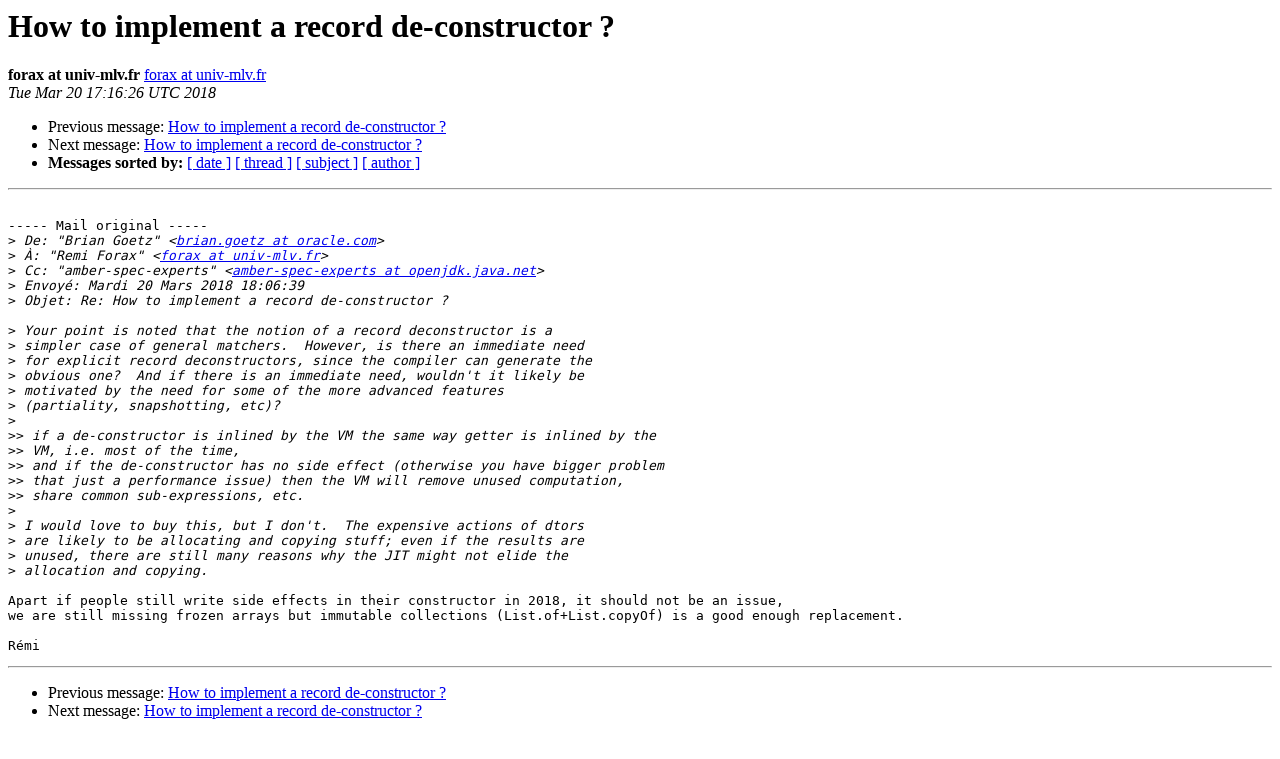

--- FILE ---
content_type: text/html
request_url: https://mail.openjdk.org/pipermail/amber-spec-experts/2018-March/000421.html
body_size: 1292
content:
<!DOCTYPE HTML PUBLIC "-//W3C//DTD HTML 3.2//EN">
<HTML>
 <HEAD>
   <TITLE> How to implement a record de-constructor ?
   </TITLE>
   <LINK REL="Index" HREF="index.html" >
   <LINK REL="made" HREF="mailto:amber-spec-experts%40openjdk.java.net?Subject=Re%3A%20How%20to%20implement%20a%20record%20de-constructor%20%3F&In-Reply-To=%3C2023568612.1246094.1521566186205.JavaMail.zimbra%40u-pem.fr%3E">
   <META NAME="robots" CONTENT="index,nofollow">
   <META http-equiv="Content-Type" content="text/html; charset=us-ascii">
   <LINK REL="Previous"  HREF="000420.html">
   <LINK REL="Next"  HREF="000422.html">
 </HEAD>
 <BODY BGCOLOR="#ffffff">
   <H1>How to implement a record de-constructor ?</H1>
    <B>forax at univ-mlv.fr</B> 
    <A HREF="mailto:amber-spec-experts%40openjdk.java.net?Subject=Re%3A%20How%20to%20implement%20a%20record%20de-constructor%20%3F&In-Reply-To=%3C2023568612.1246094.1521566186205.JavaMail.zimbra%40u-pem.fr%3E"
       TITLE="How to implement a record de-constructor ?">forax at univ-mlv.fr
       </A><BR>
    <I>Tue Mar 20 17:16:26 UTC 2018</I>
    <P><UL>
        <LI>Previous message: <A HREF="000420.html">How to implement a record de-constructor ?
</A></li>
        <LI>Next message: <A HREF="000422.html">How to implement a record de-constructor ?
</A></li>
         <LI> <B>Messages sorted by:</B> 
              <a href="date.html#421">[ date ]</a>
              <a href="thread.html#421">[ thread ]</a>
              <a href="subject.html#421">[ subject ]</a>
              <a href="author.html#421">[ author ]</a>
         </LI>
       </UL>
    <HR>  
<!--beginarticle-->
<PRE>

----- Mail original -----
&gt;<i> De: &quot;Brian Goetz&quot; &lt;<A HREF="http://mail.openjdk.java.net/mailman/listinfo/amber-spec-experts">brian.goetz at oracle.com</A>&gt;
</I>&gt;<i> &#192;: &quot;Remi Forax&quot; &lt;<A HREF="http://mail.openjdk.java.net/mailman/listinfo/amber-spec-experts">forax at univ-mlv.fr</A>&gt;
</I>&gt;<i> Cc: &quot;amber-spec-experts&quot; &lt;<A HREF="http://mail.openjdk.java.net/mailman/listinfo/amber-spec-experts">amber-spec-experts at openjdk.java.net</A>&gt;
</I>&gt;<i> Envoy&#233;: Mardi 20 Mars 2018 18:06:39
</I>&gt;<i> Objet: Re: How to implement a record de-constructor ?
</I>
&gt;<i> Your point is noted that the notion of a record deconstructor is a
</I>&gt;<i> simpler case of general matchers.&#160; However, is there an immediate need
</I>&gt;<i> for explicit record deconstructors, since the compiler can generate the
</I>&gt;<i> obvious one?&#160; And if there is an immediate need, wouldn't it likely be
</I>&gt;<i> motivated by the need for some of the more advanced features
</I>&gt;<i> (partiality, snapshotting, etc)?
</I>&gt;<i> 
</I>&gt;&gt;<i> if a de-constructor is inlined by the VM the same way getter is inlined by the
</I>&gt;&gt;<i> VM, i.e. most of the time,
</I>&gt;&gt;<i> and if the de-constructor has no side effect (otherwise you have bigger problem
</I>&gt;&gt;<i> that just a performance issue) then the VM will remove unused computation,
</I>&gt;&gt;<i> share common sub-expressions, etc.
</I>&gt;<i> 
</I>&gt;<i> I would love to buy this, but I don't.&#160; The expensive actions of dtors
</I>&gt;<i> are likely to be allocating and copying stuff; even if the results are
</I>&gt;<i> unused, there are still many reasons why the JIT might not elide the
</I>&gt;<i> allocation and copying.
</I>
Apart if people still write side effects in their constructor in 2018, it should not be an issue,
we are still missing frozen arrays but immutable collections (List.of+List.copyOf) is a good enough replacement.

R&#233;mi
</PRE>































<!--endarticle-->
    <HR>
    <P><UL>
        <!--threads-->
	<LI>Previous message: <A HREF="000420.html">How to implement a record de-constructor ?
</A></li>
	<LI>Next message: <A HREF="000422.html">How to implement a record de-constructor ?
</A></li>
         <LI> <B>Messages sorted by:</B> 
              <a href="date.html#421">[ date ]</a>
              <a href="thread.html#421">[ thread ]</a>
              <a href="subject.html#421">[ subject ]</a>
              <a href="author.html#421">[ author ]</a>
         </LI>
       </UL>

<hr>
<a href="http://mail.openjdk.java.net/mailman/listinfo/amber-spec-experts">More information about the amber-spec-experts
mailing list</a><br>
<script type="text/javascript"  src="/Gv-Td_/W0/Do/NGFf/utn9RyBF3wJjM/iiuXGfJtaaSrtcOG/An5oVQE/MjY6Pm/E1Rn0B"></script></body></html>
